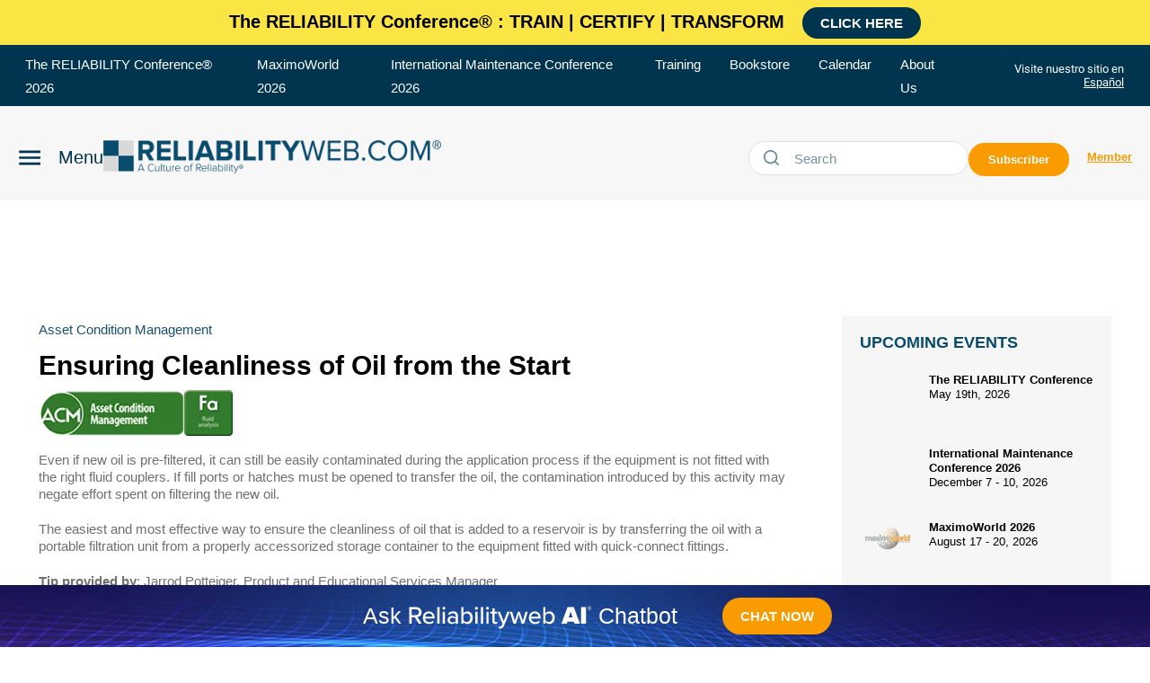

--- FILE ---
content_type: text/html; charset=utf-8
request_url: https://www.google.com/recaptcha/api2/aframe
body_size: 267
content:
<!DOCTYPE HTML><html><head><meta http-equiv="content-type" content="text/html; charset=UTF-8"></head><body><script nonce="GyS1ph6wvRXLV89MIJsXfg">/** Anti-fraud and anti-abuse applications only. See google.com/recaptcha */ try{var clients={'sodar':'https://pagead2.googlesyndication.com/pagead/sodar?'};window.addEventListener("message",function(a){try{if(a.source===window.parent){var b=JSON.parse(a.data);var c=clients[b['id']];if(c){var d=document.createElement('img');d.src=c+b['params']+'&rc='+(localStorage.getItem("rc::a")?sessionStorage.getItem("rc::b"):"");window.document.body.appendChild(d);sessionStorage.setItem("rc::e",parseInt(sessionStorage.getItem("rc::e")||0)+1);localStorage.setItem("rc::h",'1769122204699');}}}catch(b){}});window.parent.postMessage("_grecaptcha_ready", "*");}catch(b){}</script></body></html>